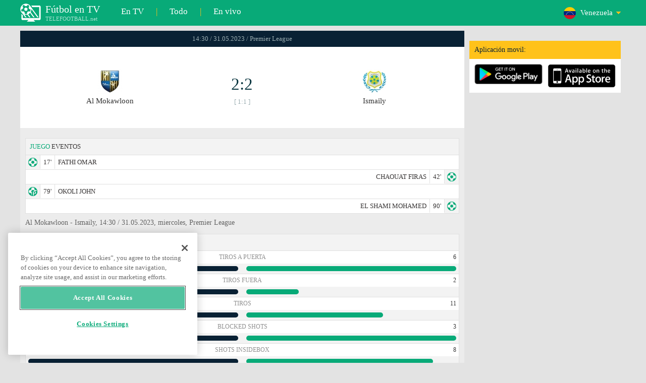

--- FILE ---
content_type: text/html; charset=windows-1251
request_url: https://www.telefootball.net/VE/Al-Mokawloon-Ismaily-2023-05-31-472287.html
body_size: 7250
content:
<!DOCTYPE html PUBLIC "-//W3C//DTD XHTML 1.0 Transitional//EN" "http://www.w3.org/TR/xhtml1/DTD/xhtml1-transitional.dtd"><html><head><!-- OneTrust Cookies Consent Notice start for www.telefootball.net --><script src="https://cdn.cookielaw.org/scripttemplates/otSDKStub.js" type="text/javascript" charset="UTF-8" data-domain-script="e5a8031b-b854-4b6f-a585-d703737edc27" ></script><script type="text/javascript">function OptanonWrapper() { }</script><!-- OneTrust Cookies Consent Notice end for www.telefootball.net --><!-- Global site tag (gtag.js) - Google Analytics --><script async src="https://www.googletagmanager.com/gtag/js?id=UA-133463219-1"></script><script> window.dataLayer = window.dataLayer || []; function gtag() {	dataLayer.push(arguments); } gtag('js', new Date()); gtag('config', 'UA-133463219-1');</script><script type="text/javascript" src="https://lib.wtg-ads.com/lib.min.js" async></script><script type="text/javascript" src="https://i.id24.bg/js/fcjstf.js"></script><script data-ad-client="ca-pub-4239632735841343" async src="https://pagead2.googlesyndication.com/pagead/js/adsbygoogle.js"></script><title>Al Mokawloon vs Ismaily, 2023-05-31 - Premier League | resultados, estad&#237;sticas, probabilidades | Telefootball.net</title><meta name="description" content="Partidos en directo en la televisi&#243;n, partidos de hoy, resultados de partidos en Europa y en el mundo, resultados en vivo, estad&#237;sticas, clasificaciones, pr&#243;ximos partidos de f&#250;tbol"/><meta name="viewport" content="width=device-width, initial-scale=1, maximum-scale=1, user-scalable=no"/><meta http-equiv="Content-type" content="text/html; charset=windows-1251" /> <meta name="facebook-domain-verification" content="ykdqhiaqalt5gw7p1txdy27rkyzhbe" /> <meta property="og:image" content="https://i.id24.bg/tpl/telefootball/img/fotvsitelogo2.png"/> <link rel="apple-touch-icon" sizes="57x57" href="//www.telefootball.net/tpl/telefootball/img/favicon/apple-icon-57x57.png"> <link rel="apple-touch-icon" sizes="60x60" href="//www.telefootball.net/tpl/telefootball/img/favicon/apple-icon-60x60.png"> <link rel="apple-touch-icon" sizes="72x72" href="//www.telefootball.net/tpl/telefootball/img/favicon/apple-icon-72x72.png"> <link rel="apple-touch-icon" sizes="76x76" href="//www.telefootball.net/tpl/telefootball/img/favicon/apple-icon-76x76.png"> <link rel="apple-touch-icon" sizes="114x114" href="//www.telefootball.net/tpl/telefootball/img/favicon/apple-icon-114x114.png"> <link rel="apple-touch-icon" sizes="120x120" href="//www.telefootball.net/tpl/telefootball/img/favicon/apple-icon-120x120.png"> <link rel="apple-touch-icon" sizes="144x144" href="//www.telefootball.net/tpl/telefootball/img/favicon/apple-icon-144x144.png"> <link rel="apple-touch-icon" sizes="152x152" href="//www.telefootball.net/tpl/telefootball/img/favicon/apple-icon-152x152.png"> <link rel="apple-touch-icon" sizes="180x180" href="//www.telefootball.net/tpl/telefootball/img/favicon/apple-icon-180x180.png"> <link rel="icon" type="image/png" sizes="192x192" href="//www.telefootball.net/tpl/telefootball/img/favicon/android-icon-192x192.png"> <link rel="icon" type="image/png" sizes="32x32" href="//www.telefootball.net/tpl/telefootball/img/favicon/favicon-32x32.png"> <link rel="icon" type="image/png" sizes="96x96" href="//www.telefootball.net/tpl/telefootball/img/favicon/favicon-96x96.png"> <link rel="icon" type="image/png" sizes="16x16" href="//www.telefootball.net/tpl/telefootball/img/favicon/favicon-16x16.png"> <link rel="manifest" href="//www.telefootball.net/tpl/telefootball/img/favicon/manifest.json"> <meta name="msapplication-TileColor" content="#ffffff"> <meta name="msapplication-TileImage" content="//www.telefootball.net/tpl/telefootball/img/favicon/ms-icon-144x144.png"> <meta name="theme-color" content="#ffffff"><script type="text/javascript"> var timeout = setTimeout("location.reload(true);",60000); function resetTimeout() { clearTimeout(timeout); timeout = setTimeout("location.reload(true);",60000); }</script><style>/* CSS Document */
body
{	margin:0px;	font-family: Verdana;	font-size: 12px;	background-color:#eeeeee;
}</style><link rel="alternate" hreflang="x-default" href="https://www.telefootball.net/US/Al-Mokawloon-Ismaily-2023-05-31-472287.html" /><link rel="alternate" hreflang="en-GB" href="https://www.telefootball.net/GB/Al-Mokawloon-Ismaily-2023-05-31-472287.html" /><link rel="alternate" hreflang="bg" href="https://www.telefootball.net/BG/Al-Mokawloon-Ismaily-2023-05-31-472287.html" /><link rel="alternate" hreflang="de" href="https://www.telefootball.net/DE/Al-Mokawloon-Ismaily-2023-05-31-472287.html" /><link rel="alternate" hreflang="ru-RU" href="https://www.telefootball.net/RU/Al-Mokawloon-Ismaily-2023-05-31-472287.html" /><link rel="alternate" hreflang="es-ES" href="https://www.telefootball.net/ES/Al-Mokawloon-Ismaily-2023-05-31-472287.html" /><link rel="alternate" hreflang="ru-BY" href="https://www.telefootball.net/BY/Al-Mokawloon-Ismaily-2023-05-31-472287.html" /><link rel="alternate" hreflang="ru-KZ" href="https://www.telefootball.net/KZ/Al-Mokawloon-Ismaily-2023-06-01-472287.html" /><link rel="alternate" hreflang="en-US" href="https://www.telefootball.net/US/Al-Mokawloon-Ismaily-2023-05-31-472287.html" /><link rel="alternate" hreflang="fr" href="https://www.telefootball.net/FR/Al-Mokawloon-Ismaily-2023-05-31-472287.html" /><link rel="alternate" hreflang="it" href="https://www.telefootball.net/IT/Al-Mokawloon-Ismaily-2023-05-31-472287.html" /><link rel="alternate" hreflang="tr" href="https://www.telefootball.net/TR/Al-Mokawloon-Ismaily-2023-05-31-472287.html" /><link rel="alternate" hreflang="id" href="https://www.telefootball.net/ID/Al-Mokawloon-Ismaily-2023-06-01-472287.html" /><link rel="alternate" hreflang="uk-UA" href="https://www.telefootball.net/UA/Al-Mokawloon-Ismaily-2023-05-31-472287.html" /><link rel="alternate" hreflang="es-AR" href="https://www.telefootball.net/AR/Al-Mokawloon-Ismaily-2023-05-31-472287.html" /><link rel="alternate" hreflang="es-MX" href="https://www.telefootball.net/MX/Al-Mokawloon-Ismaily-2023-05-31-472287.html" /><link rel="alternate" hreflang="es-CO" href="https://www.telefootball.net/CO/Al-Mokawloon-Ismaily-2023-05-31-472287.html" /><link rel="alternate" hreflang="es-PE" href="https://www.telefootball.net/PE/Al-Mokawloon-Ismaily-2023-05-31-472287.html" /><link rel="alternate" hreflang="es-VE" href="https://www.telefootball.net/VE/Al-Mokawloon-Ismaily-2023-05-31-472287.html" /><link rel="alternate" hreflang="en-IN" href="https://www.telefootball.net/IN/Al-Mokawloon-Ismaily-2023-06-01-472287.html" /><link rel="alternate" hreflang="es-CL" href="https://www.telefootball.net/CL/Al-Mokawloon-Ismaily-2023-05-31-472287.html" /><link rel="alternate" hreflang="ro-RO" href="https://www.telefootball.net/RO/Al-Mokawloon-Ismaily-2023-05-31-472287.html" /><link rel="alternate" hreflang="en-SG" href="https://www.telefootball.net/SG/Al-Mokawloon-Ismaily-2023-06-01-472287.html" /><link rel='stylesheet' href='https://www.telefootball.net/tpl/telefootball/pro55.css?rr0908321' async/><script src="https://i.id24.bg/js/behaviour.js?rr=180416" type="text/javascript"></script><script src="https://i.id24.bg/js/notlogged.js?rr=180416" type="text/javascript"></script><script src="https://i.id24.bg/js/overalljs.js?20150205-2rr=180416" type="text/javascript"></script><script src="https://i.id24.bg/js/cookiecontrols.js?rr=180416" type="text/javascript"></script><script src="//id24.bg/js/checkcookie.php?usersess=&sesstime=&ftdomain=www.telefootball.net&rand=6839" type="text/javascript"></script><script src="/js/jquery-3.2.0.min.js" type="text/javascript"></script><script src="https://i.id24.bg/js/futbg.js?rr=18042018" type="text/javascript"></script><script src="https://code.jquery.com/jquery-migrate-1.2.1.min.js" type="text/javascript" async defer></script><script>var loginshown;
loginshown=0;
var agt=navigator.userAgent.toLowerCase();
var is_ie = ((agt.indexOf("msie") != -1) && (agt.indexOf("opera") == -1));
var is_opera = ((agt.indexOf("opera") != -1) && (agt.indexOf("msie") == -1));
var passfocused=0;
var miniprofileopened=0;
var mapopened=0;
var menuopened=0;
var maindomain='telefootball.net';
var maprandcode='';
var votedcomments=new Array();
var googleanalyticsid='unknown'; $(document).ready(function() {	doblkboxes(''); });</script><!--[if lte IE 6]><script type="text/javascript" src="https://i.id24.bg/js/iepngfix_tilebg.js"></script><style>.dialog .body, .dialog .foot, .dialogbig .body, .futnh_logofut, .dialogbig .foot { behavior: url("/iepngfix.htc") }</style><![endif]--><!-- onsenscripts --> <script> window._onsNightlyBuild = false; window._onsAngular2LibVersion = ''; </script> <script> ons.platform.select('android'); </script> <script type="text/javascript"> window.fn = {};
window.fn.open = function() { var menu = document.getElementById('menu'); menu.open();
};
window.fn.load = function(page) { var content = document.getElementById('content'); var menu = document.getElementById('menu'); content.load(page) .then(menu.close.bind(menu));
}; </script> <link href='https://fonts.googleapis.com/css?family=Roboto:400,300italic,300,500,400italic,500italic,700,700italic' rel='stylesheet' type='text/css'><!-- onsenscripts --></head><body onLoad="changeinput1('blur');changeinput2('blur'); "><span id="ajaxmatchontv"><DIV id="maincontainerdiv"> <div class="mobbadv"><div class="mobbadv2"> </div></div> <script> $( document ).ready(function() { var infodiv3h=$('#infodiv3').height(); var divinfo=$("#divinfo"); var wrap=$("#wrap"); var cclass; cclass="infodiv1"; $(window).scroll(function(){ var scrollPosition; scrollPosition=$(window).scrollTop(); if(scrollPosition>infodiv3h){ if(cclass=="infodiv1"){ $("#divinfo").attr("style","position:fixed;top:56px;"); cclass="infodiv2"; } } else{ if(cclass=="infodiv2"){ $("#divinfo").attr("style","position:absolute;top:"+(infodiv3h+10)+"px;"); cclass="infodiv1"; } } }); }); </script> <center> <div class="v8scenter"> <div class="moblogo"> <center> <div class="moblogoc"> <a href="https://www.telefootball.net/VE/tvs"><div class="moblogo_1">F&#250;tbol en TV<div class="moblogo_12">TELEFOOTBALL.net</div></div></a> <a href="https://www.telefootball.net/VE/tvs"><div class="moblogo_2">En TV</div></a><div class="moblogo_4">|</div> <a href="https://www.telefootball.net/VE/all"><div class="moblogo_2">Todo</div><div class="moblogo_4"></a>|</div> <a href="https://www.telefootball.net/VE/liveonly"><div class="moblogo_2">En vivo</div></a> <div class="moblogo_5"> <div style="background-image:url('https://i.id24.bg/im/flg/21c.png');background-position: center left;background-repeat: no-repeat;" onclick="return showhideselcountrydiv();"> <div class="moblogo51">Venezuela</div> </div> <div class="moblogo52" id="selcountrydiv" style="visibility:hidden;"> <a href="//www.telefootball.net/AR/Al-Mokawloon-Ismaily-2023-05-31-472287.html"><div class="moblogo54"><div class="moblogo53" style="background-image:url('https://i.id24.bg/im/flg/17c.png');background-position: center left;background-repeat: no-repeat;">Argentina</div></div></a> <a href="//www.telefootball.net/BY/Al-Mokawloon-Ismaily-2023-05-31-472287.html"><div class="moblogo54"><div class="moblogo53" style="background-image:url('https://i.id24.bg/im/flg/6c.png');background-position: center left;background-repeat: no-repeat;">Беларусь</div></div></a> <a href="//www.telefootball.net/BG/Al-Mokawloon-Ismaily-2023-05-31-472287.html"><div class="moblogo54"><div class="moblogo53" style="background-image:url('https://i.id24.bg/im/flg/2c.png');background-position: center left;background-repeat: no-repeat;">България</div></div></a> <a href="//www.telefootball.net/CL/Al-Mokawloon-Ismaily-2023-05-31-472287.html"><div class="moblogo54"><div class="moblogo53" style="background-image:url('https://i.id24.bg/im/flg/24c.png');background-position: center left;background-repeat: no-repeat;">Chile</div></div></a> <a href="//www.telefootball.net/CO/Al-Mokawloon-Ismaily-2023-05-31-472287.html"><div class="moblogo54"><div class="moblogo53" style="background-image:url('https://i.id24.bg/im/flg/19c.png');background-position: center left;background-repeat: no-repeat;">Colombia</div></div></a> <a href="//www.telefootball.net/FR/Al-Mokawloon-Ismaily-2023-05-31-472287.html"><div class="moblogo54"><div class="moblogo53" style="background-image:url('https://i.id24.bg/im/flg/12c.png');background-position: center left;background-repeat: no-repeat;">France</div></div></a> <a href="//www.telefootball.net/DE/Al-Mokawloon-Ismaily-2023-05-31-472287.html"><div class="moblogo54"><div class="moblogo53" style="background-image:url('https://i.id24.bg/im/flg/3c.png');background-position: center left;background-repeat: no-repeat;">Deutschland</div></div></a> <a href="//www.telefootball.net/IN/Al-Mokawloon-Ismaily-2023-05-31-472287.html"><div class="moblogo54"><div class="moblogo53" style="background-image:url('https://i.id24.bg/im/flg/23c.png');background-position: center left;background-repeat: no-repeat;">India</div></div></a> <a href="//www.telefootball.net/ID/Al-Mokawloon-Ismaily-2023-05-31-472287.html"><div class="moblogo54"><div class="moblogo53" style="background-image:url('https://i.id24.bg/im/flg/15c.png');background-position: center left;background-repeat: no-repeat;">Indonesia</div></div></a> <a href="//www.telefootball.net/IT/Al-Mokawloon-Ismaily-2023-05-31-472287.html"><div class="moblogo54"><div class="moblogo53" style="background-image:url('https://i.id24.bg/im/flg/13c.png');background-position: center left;background-repeat: no-repeat;">Italy</div></div></a> <a href="//www.telefootball.net/KZ/Al-Mokawloon-Ismaily-2023-05-31-472287.html"><div class="moblogo54"><div class="moblogo53" style="background-image:url('https://i.id24.bg/im/flg/7c.png');background-position: center left;background-repeat: no-repeat;">&#1178;аза&#1179;стан</div></div></a> <a href="//www.telefootball.net/MX/Al-Mokawloon-Ismaily-2023-05-31-472287.html"><div class="moblogo54"><div class="moblogo53" style="background-image:url('https://i.id24.bg/im/flg/18c.png');background-position: center left;background-repeat: no-repeat;">M&#233;xico</div></div></a> <a href="//www.telefootball.net/PE/Al-Mokawloon-Ismaily-2023-05-31-472287.html"><div class="moblogo54"><div class="moblogo53" style="background-image:url('https://i.id24.bg/im/flg/20c.png');background-position: center left;background-repeat: no-repeat;">Per&#250;</div></div></a> <a href="//www.telefootball.net/RO/Al-Mokawloon-Ismaily-2023-05-31-472287.html"><div class="moblogo54"><div class="moblogo53" style="background-image:url('https://i.id24.bg/im/flg/25c.png');background-position: center left;background-repeat: no-repeat;">Rom&#226;nia</div></div></a> <a href="//www.telefootball.net/RU/Al-Mokawloon-Ismaily-2023-05-31-472287.html"><div class="moblogo54"><div class="moblogo53" style="background-image:url('https://i.id24.bg/im/flg/4c.png');background-position: center left;background-repeat: no-repeat;">Россия</div></div></a> <a href="//www.telefootball.net/SG/Al-Mokawloon-Ismaily-2023-05-31-472287.html"><div class="moblogo54"><div class="moblogo53" style="background-image:url('https://i.id24.bg/im/flg/26c.png');background-position: center left;background-repeat: no-repeat;">Singapore</div></div></a> <a href="//www.telefootball.net/ES/Al-Mokawloon-Ismaily-2023-05-31-472287.html"><div class="moblogo54"><div class="moblogo53" style="background-image:url('https://i.id24.bg/im/flg/5c.png');background-position: center left;background-repeat: no-repeat;">Espa&#241;a</div></div></a> <a href="//www.telefootball.net/TR/Al-Mokawloon-Ismaily-2023-05-31-472287.html"><div class="moblogo54"><div class="moblogo53" style="background-image:url('https://i.id24.bg/im/flg/14c.png');background-position: center left;background-repeat: no-repeat;">T&#252;rkiye</div></div></a> <a href="//www.telefootball.net/UA/Al-Mokawloon-Ismaily-2023-05-31-472287.html"><div class="moblogo54"><div class="moblogo53" style="background-image:url('https://i.id24.bg/im/flg/16c.png');background-position: center left;background-repeat: no-repeat;">Україна</div></div></a> <a href="//www.telefootball.net/GB/Al-Mokawloon-Ismaily-2023-05-31-472287.html"><div class="moblogo54"><div class="moblogo53" style="background-image:url('https://i.id24.bg/im/flg/1c.png');background-position: center left;background-repeat: no-repeat;">United Kingdom</div></div></a> <a href="//www.telefootball.net/US/Al-Mokawloon-Ismaily-2023-05-31-472287.html"><div class="moblogo54"><div class="moblogo53" style="background-image:url('https://i.id24.bg/im/flg/8c.png');background-position: center left;background-repeat: no-repeat;">United States</div></div></a> <a href="//www.telefootball.net/VE/Al-Mokawloon-Ismaily-2023-05-31-472287.html"><div class="moblogo54"><div class="moblogo53" style="background-image:url('https://i.id24.bg/im/flg/21c.png');background-position: center left;background-repeat: no-repeat;">Venezuela</div></div></a> </div> </div> <div style="clear: both;"></div> </div> </center> </div> <div class="v8adsd"> <div class="ne_div12"> <div class="ne_3002501" id="infodiv3"> <div id="top_desktop"></div> <div class="appadv1">Aplicaci&#243;n movil:</div> <div class="appadv1_1"> <div class="appadv1_2"><a href="https://play.google.com/store/apps/details?id=com.mfutbg.app" target="_blank"><img src="//www.telefootball.net/tpl/telefootball/img/gplay_en_badge_web.png" alt="download from googleplay" title="download from googleplay" width="135"></a></div> <div class="appadv1_3"><a href="https://itunes.apple.com/us/app/macovete-po-tv/id1083509234" target="_blank"><img src="//www.telefootball.net/tpl/telefootball/img/ios_en_badge_web.png" alt="download from appstore" title="download from appstore" width="135"></a></div> <div style="clear: both;"></div> </div> </div> <div id="second_desktop"></div> <!-- temporaryremoved1 --> </div> </div> <div class="v8center"> <!-- END indexpage --> <div class="fut_rezulnov0">14:30 / 31.05.2023 / Premier League</div> <div class="fut_rezulnov"> <div class="fut_rezulnov1"></div> <div class="fut_rezulnov2"><div align="center"><center><div class="fut_rezulnov21"><img src="/im/tmlg/2645b.jpeg?20160715" alt="Al Mokawloon" title="Al Mokawloon" height="100%" border="0"></div></center></div>Al Mokawloon</div> <div class="fut_rezulnov4"> <div class="fut_rezulnov41">2:2</div> <div class="fut_rezulnov42">[ 1:1 ]</div> </div> <div class="fut_rezulnov5"><div align="center"><center><div class="fut_rezulnov21"><img src="/im/tmlg/2646b.jpeg?20160715" alt="Ismaily" title="Ismaily" height="100%" border="0"></div></center></div>Ismaily</div> <div class="fut_rezulnov1"></div> <div style="clear: both;"></div> </div> <div style="clear: both;"></div> <div style="clear: both;"></div> <div class="v9gamemoreinfos"> <div class="v9gamemoreinf3s1"><span class="v9gamemoreinf32">JUEGO</span> EVENTOS</div> <div class="v9gamemoreinf41"</div><div style="margin-left:5px;background-image:url('//www.telefootball.net/tpl/telefootball/img/sbgm_1.png');background-position:center left;background-repeat: no-repeat;"> <div class="v9gamemoreinf42"> <span class="v9gamemoreinf422">17'</span><span class="v9gamemoreinf422">FATHI OMAR</span> </div> </div></div> <div class="v9gamemoreinf41"</div><div style="margin-right:5px;background-image:url('//www.telefootball.net/tpl/telefootball/img/sbgm_1.png');background-position:center right;background-repeat: no-repeat;"> <div class="v9gamemoreinf43"> <span class="v9gamemoreinf432">CHAOUAT FIRAS</span><span class="v9gamemoreinf432">42'</span> </div> </div></div> <div class="v9gamemoreinf41"</div><div style="margin-left:5px;background-image:url('//www.telefootball.net/tpl/telefootball/img/sbgm_3.png');background-position:center left;background-repeat: no-repeat;"> <div class="v9gamemoreinf42"> <span class="v9gamemoreinf422">79'</span><span class="v9gamemoreinf422">OKOLI JOHN</span> </div> </div></div> <div class="v9gamemoreinf41"</div><div style="margin-right:5px;background-image:url('//www.telefootball.net/tpl/telefootball/img/sbgm_1.png');background-position:center right;background-repeat: no-repeat;"> <div class="v9gamemoreinf43"> <span class="v9gamemoreinf432">EL SHAMI MOHAMED</span><span class="v9gamemoreinf432">90'</span> </div> </div></div> <div align="left"><h1 class="apph11">Al Mokawloon - Ismaily, 14:30 / 31.05.2023, miercoles, Premier League </h1></div> <div class="appt3not1s2"> <div id="banner_desktop"></div> </div> <div class="statistics-wrapper v9gamemoreinf41"> <div class="statistics-title v9gamemoreinf32 v9gamemoreinf3s2">ESTAD&#205;STICAS</div> <div class="statistics-row"> <div class="indicator-section"> <div class="percent-host">6</div> <div class="indicator-title">Tiros a puerta</div> <div class="percent-guest">6</div> </div> <div class="bar-section"> <div class="bar bar-host"><div class="bar-fill" style="width: 100%;"></div></div> <div class="bar bar-guest"><div class="bar-fill" style="width: 100%;"></div></div> </div> </div> <div class="statistics-row"> <div class="indicator-section"> <div class="percent-host">8</div> <div class="indicator-title">Tiros fuera</div> <div class="percent-guest">2</div> </div> <div class="bar-section"> <div class="bar bar-host"><div class="bar-fill" style="width: 100%;"></div></div> <div class="bar bar-guest"><div class="bar-fill" style="width: 25%;"></div></div> </div> </div> <div class="statistics-row"> <div class="indicator-section"> <div class="percent-host">17</div> <div class="indicator-title">Tiros</div> <div class="percent-guest">11</div> </div> <div class="bar-section"> <div class="bar bar-host"><div class="bar-fill" style="width: 100%;"></div></div> <div class="bar bar-guest"><div class="bar-fill" style="width: 65%;"></div></div> </div> </div> <div class="statistics-row"> <div class="indicator-section"> <div class="percent-host">3</div> <div class="indicator-title">Blocked shots</div> <div class="percent-guest">3</div> </div> <div class="bar-section"> <div class="bar bar-host"><div class="bar-fill" style="width: 100%;"></div></div> <div class="bar bar-guest"><div class="bar-fill" style="width: 100%;"></div></div> </div> </div> <div class="statistics-row"> <div class="indicator-section"> <div class="percent-host">9</div> <div class="indicator-title">Shots insidebox</div> <div class="percent-guest">8</div> </div> <div class="bar-section"> <div class="bar bar-host"><div class="bar-fill" style="width: 100%;"></div></div> <div class="bar bar-guest"><div class="bar-fill" style="width: 89%;"></div></div> </div> </div> <div class="statistics-row"> <div class="indicator-section"> <div class="percent-host">8</div> <div class="indicator-title">Shots outsidebox</div> <div class="percent-guest">3</div> </div> <div class="bar-section"> <div class="bar bar-host"><div class="bar-fill" style="width: 100%;"></div></div> <div class="bar bar-guest"><div class="bar-fill" style="width: 38%;"></div></div> </div> </div> <div class="statistics-row"> <div class="indicator-section"> <div class="percent-host">22</div> <div class="indicator-title">Faltas</div> <div class="percent-guest">16</div> </div> <div class="bar-section"> <div class="bar bar-host"><div class="bar-fill" style="width: 100%;"></div></div> <div class="bar bar-guest"><div class="bar-fill" style="width: 73%;"></div></div> </div> </div> <div class="statistics-row"> <div class="indicator-section"> <div class="percent-host">6</div> <div class="indicator-title">C&#243;rners</div> <div class="percent-guest">8</div> </div> <div class="bar-section"> <div class="bar bar-host"><div class="bar-fill" style="width: 75%;"></div></div> <div class="bar bar-guest"><div class="bar-fill" style="width: 100%;"></div></div> </div> </div> <div class="statistics-row"> <div class="indicator-section"> <div class="percent-host">1</div> <div class="indicator-title">Offsides</div> <div class="percent-guest">0</div> </div> <div class="bar-section"> <div class="bar bar-host"><div class="bar-fill" style="width: 100%;"></div></div> <div class="bar bar-guest"><div class="bar-fill" style="width: 1%;"></div></div> </div> </div> <div class="statistics-row"> <div class="indicator-section"> <div class="percent-host">41%</div> <div class="indicator-title">Posesi&#243;n</div> <div class="percent-guest">59%</div> </div> <div class="bar-section"> <div class="bar bar-host"><div class="bar-fill" style="width: 69%;"></div></div> <div class="bar bar-guest"><div class="bar-fill" style="width: 100%;"></div></div> </div> </div> <div class="statistics-row"> <div class="indicator-section"> <div class="percent-host">4</div> <div class="indicator-title">Goalkeeper saves</div> <div class="percent-guest">4</div> </div> <div class="bar-section"> <div class="bar bar-host"><div class="bar-fill" style="width: 100%;"></div></div> <div class="bar bar-guest"><div class="bar-fill" style="width: 100%;"></div></div> </div> </div> <div class="statistics-row"> <div class="indicator-section"> <div class="percent-host">285</div> <div class="indicator-title">Total pase</div> <div class="percent-guest">409</div> </div> <div class="bar-section"> <div class="bar bar-host"><div class="bar-fill" style="width: 70%;"></div></div> <div class="bar bar-guest"><div class="bar-fill" style="width: 100%;"></div></div> </div> </div> <div class="statistics-row"> <div class="indicator-section"> <div class="percent-host">189</div> <div class="indicator-title">Passes accurate</div> <div class="percent-guest">311</div> </div> <div class="bar-section"> <div class="bar bar-host"><div class="bar-fill" style="width: 61%;"></div></div> <div class="bar bar-guest"><div class="bar-fill" style="width: 100%;"></div></div> </div> </div> <div class="statistics-row"> <div class="indicator-section"> <div class="percent-host">66%</div> <div class="indicator-title">Porcentaje acierto pase</div> <div class="percent-guest">76%</div> </div> <div class="bar-section"> <div class="bar bar-host"><div class="bar-fill" style="width: 87%;"></div></div> <div class="bar bar-guest"><div class="bar-fill" style="width: 100%;"></div></div> </div> </div> </div> <div class="v9gamemoreinf3s2"><span class="v9gamemoreinf32">CLASIFICACIONES</span></div> <div class="v9gamemoreinfkl1"> <div class="v9gamemoreinfkl1k1"><span style="color:#909090;">Pos.</span></div> <div class="v9gamemoreinfkl1k2"><span style="color:#909090;">Equipo</span></div> <div class="v9gamemoreinfkl1k4"><span style="color:#909090;">Pt.</span></div> <div class="v9gamemoreinfkl1k3"><span style="color:#909090;">DG</span></div> <div class="v9gamemoreinfkl1k5"><span style="color:#909090;">PJ</span></div> <div style="clear: both;"></div> </div> <div class="v9gamemoreinfkl1"> <div class="v9gamemoreinfkl1k1" style="color:#277747;"><b>1.</b></div> <div class="v9gamemoreinfkl1k2">Al Ahly</div> <div class="v9gamemoreinfkl1k4">83</div> <div class="v9gamemoreinfkl1k3">63-13</div> <div class="v9gamemoreinfkl1k5">34</div> <div style="clear: both;"></div> </div> <div class="v9gamemoreinfkl1"> <div class="v9gamemoreinfkl1k1" style="color:#277747;"><b>2.</b></div> <div class="v9gamemoreinfkl1k2">Pyramids FC </div> <div class="v9gamemoreinfkl1k4">73</div> <div class="v9gamemoreinfkl1k3">58-24</div> <div class="v9gamemoreinfkl1k5">34</div> <div style="clear: both;"></div> </div> <div class="v9gamemoreinfkl1"> <div class="v9gamemoreinfkl1k1" style="color:#E3DC00;"><b>3.</b></div> <div class="v9gamemoreinfkl1k2">Zamalek</div> <div class="v9gamemoreinfkl1k4">60</div> <div class="v9gamemoreinfkl1k3">52-36</div> <div class="v9gamemoreinfkl1k5">34</div> <div style="clear: both;"></div> </div> <div class="v9gamemoreinfkl1"> <div class="v9gamemoreinfkl1k1" style="color:;"><b>4.</b></div> <div class="v9gamemoreinfkl1k2">Future FC</div> <div class="v9gamemoreinfkl1k4">58</div> <div class="v9gamemoreinfkl1k3">34-23</div> <div class="v9gamemoreinfkl1k5">34</div> <div style="clear: both;"></div> </div> <div class="v9gamemoreinfkl1"> <div class="v9gamemoreinfkl1k1" style="color:;"><b>5.</b></div> <div class="v9gamemoreinfkl1k2">Al Masry</div> <div class="v9gamemoreinfkl1k4">48</div> <div class="v9gamemoreinfkl1k3">34-33</div> <div class="v9gamemoreinfkl1k5">34</div> <div style="clear: both;"></div> </div> <div class="v9gamemoreinfkl1"> <div class="v9gamemoreinfkl1k1" style="color:;"><b>6.</b></div> <div class="v9gamemoreinfkl1k2">ENPPI</div> <div class="v9gamemoreinfkl1k4">45</div> <div class="v9gamemoreinfkl1k3">34-40</div> <div class="v9gamemoreinfkl1k5">34</div> <div style="clear: both;"></div> </div> <div class="v9gamemoreinfkl1s"> <div class="v9gamemoreinfkl1k1" style="color:;"><b>7.</b></div> <div class="v9gamemoreinfkl1k2">Al Mokawloon</div> <div class="v9gamemoreinfkl1k4">44</div> <div class="v9gamemoreinfkl1k3">35-33</div> <div class="v9gamemoreinfkl1k5">34</div> <div style="clear: both;"></div> </div> <div class="v9gamemoreinfkl1"> <div class="v9gamemoreinfkl1k1" style="color:;"><b>8.</b></div> <div class="v9gamemoreinfkl1k2">Al Ittihad Alexandria</div> <div class="v9gamemoreinfkl1k4">43</div> <div class="v9gamemoreinfkl1k3">36-43</div> <div class="v9gamemoreinfkl1k5">34</div> <div style="clear: both;"></div> </div> <div class="v9gamemoreinfkl1"> <div class="v9gamemoreinfkl1k1" style="color:;"><b>9.</b></div> <div class="v9gamemoreinfkl1k2">Pharco</div> <div class="v9gamemoreinfkl1k4">42</div> <div class="v9gamemoreinfkl1k3">31-34</div> <div class="v9gamemoreinfkl1k5">34</div> <div style="clear: both;"></div> </div> <div class="v9gamemoreinfkl1"> <div class="v9gamemoreinfkl1k1" style="color:;"><b>10.</b></div> <div class="v9gamemoreinfkl1k2">Smouha</div> <div class="v9gamemoreinfkl1k4">42</div> <div class="v9gamemoreinfkl1k3">36-43</div> <div class="v9gamemoreinfkl1k5">34</div> <div style="clear: both;"></div> </div> <div class="v9gamemoreinfkl1s"> <div class="v9gamemoreinfkl1k1" style="color:;"><b>11.</b></div> <div class="v9gamemoreinfkl1k2">Ismaily</div> <div class="v9gamemoreinfkl1k4">40</div> <div class="v9gamemoreinfkl1k3">35-38</div> <div class="v9gamemoreinfkl1k5">34</div> <div style="clear: both;"></div> </div> <div class="v9gamemoreinfkl1"> <div class="v9gamemoreinfkl1k1" style="color:;"><b>12.</b></div> <div class="v9gamemoreinfkl1k2">National Bank of Egypt</div> <div class="v9gamemoreinfkl1k4">39</div> <div class="v9gamemoreinfkl1k3">35-40</div> <div class="v9gamemoreinfkl1k5">34</div> <div style="clear: both;"></div> </div> <div class="v9gamemoreinfkl1"> <div class="v9gamemoreinfkl1k1" style="color:;"><b>13.</b></div> <div class="v9gamemoreinfkl1k2">Ceramica Cleopatra</div> <div class="v9gamemoreinfkl1k4">37</div> <div class="v9gamemoreinfkl1k3">31-32</div> <div class="v9gamemoreinfkl1k5">34</div> <div style="clear: both;"></div> </div> <div class="v9gamemoreinfkl1"> <div class="v9gamemoreinfkl1k1" style="color:;"><b>14.</b></div> <div class="v9gamemoreinfkl1k2">El Geish</div> <div class="v9gamemoreinfkl1k4">36</div> <div class="v9gamemoreinfkl1k3">33-45</div> <div class="v9gamemoreinfkl1k5">34</div> <div style="clear: both;"></div> </div> <div class="v9gamemoreinfkl1"> <div class="v9gamemoreinfkl1k1" style="color:;"><b>15.</b></div> <div class="v9gamemoreinfkl1k2">El Daklyeh</div> <div class="v9gamemoreinfkl1k4">35</div> <div class="v9gamemoreinfkl1k3">32-43</div> <div class="v9gamemoreinfkl1k5">34</div> <div style="clear: both;"></div> </div> <div class="v9gamemoreinfkl1"> <div class="v9gamemoreinfkl1k1" style="color:#EBAF3E;"><b>16.</b></div> <div class="v9gamemoreinfkl1k2">Aswan</div> <div class="v9gamemoreinfkl1k4">33</div> <div class="v9gamemoreinfkl1k3">31-45</div> <div class="v9gamemoreinfkl1k5">34</div> <div style="clear: both;"></div> </div> <div class="v9gamemoreinfkl1"> <div class="v9gamemoreinfkl1k1" style="color:#EBAF3E;"><b>17.</b></div> <div class="v9gamemoreinfkl1k2">Ghazl El Mahalla</div> <div class="v9gamemoreinfkl1k4">33</div> <div class="v9gamemoreinfkl1k3">26-47</div> <div class="v9gamemoreinfkl1k5">34</div> <div style="clear: both;"></div> </div> <div class="v9gamemoreinfkl1"> <div class="v9gamemoreinfkl1k1" style="color:#EBAF3E;"><b>18.</b></div> <div class="v9gamemoreinfkl1k2">Haras El Hodoud</div> <div class="v9gamemoreinfkl1k4">25</div> <div class="v9gamemoreinfkl1k3">21-45</div> <div class="v9gamemoreinfkl1k5">34</div> <div style="clear: both;"></div> </div> <div style="clear: both;"></div> <div class="v9gamemoreinf3s2">&#218;LTIMOS RESULTADOS <span class="v9gamemoreinf32">COMPARATIVOS</span></div> <a href="https://www.telefootball.net/VE/Ismaily-Al-Mokawloon-2024-08-13-544254.html"> <div class="lqvonews12instats"> <div style="background-color:#eeeeee;background-image:url('/im/grlg/130n.gif');background-position: center left;background-repeat: no-repeat;padding-left:32px;"> <div class="appt1tv"> <div class="appt2tv"> <div class="appt32tv1"><div class="appt32ins"><div align="right">Ismaily</div></div></div> <div class="appt32site">1:1<div class="appt32site2">13.08.24</div></div> <div class="appt32tv"><div class="appt32ins">Al Mokawloon</div></div> </div> </div> </div> </div> <a href="https://www.telefootball.net/VE/Al-Mokawloon-Ismaily-2024-03-09-508716.html"> <div class="lqvonews12instats"> <div style="background-color:#eeeeee;background-image:url('/im/grlg/130n.gif');background-position: center left;background-repeat: no-repeat;padding-left:32px;"> <div class="appt1tv"> <div class="appt2tv"> <div class="appt32tv1"><div class="appt32ins"><div align="right">Al Mokawloon</div></div></div> <div class="appt32site">1:1<div class="appt32site2">09.03.24</div></div> <div class="appt32tv"><div class="appt32ins">Ismaily</div></div> </div> </div> </div> </div> <a href="https://www.telefootball.net/VE/Ismaily-Al-Mokawloon-2023-01-13-445123.html"> <div class="lqvonews12instats"> <div style="background-color:#eeeeee;background-image:url('/im/grlg/130n.gif');background-position: center left;background-repeat: no-repeat;padding-left:32px;"> <div class="appt1tv"> <div class="appt2tv"> <div class="appt32tv1"><div class="appt32ins"><div align="right">Ismaily</div></div></div> <div class="appt32site">1:3<div class="appt32site2">13.01.23</div></div> <div class="appt32tv"><div class="appt32ins">Al Mokawloon</div></div> </div> </div> </div> </div> <a href="https://www.telefootball.net/VE/Ismaily-Al-Mokawloon-2022-06-17-405757.html"> <div class="lqvonews12instats"> <div style="background-color:#eeeeee;background-image:url('/im/grlg/130n.gif');background-position: center left;background-repeat: no-repeat;padding-left:32px;"> <div class="appt1tv"> <div class="appt2tv"> <div class="appt32tv1"><div class="appt32ins"><div align="right">Ismaily</div></div></div> <div class="appt32site">0:0<div class="appt32site2">17.06.22</div></div> <div class="appt32tv"><div class="appt32ins">Al Mokawloon</div></div> </div> </div> </div> </div> <a href="https://www.telefootball.net/VE/Al-Mokawloon-Ismaily-2022-01-27-389015.html"> <div class="lqvonews12instats"> <div style="background-color:#eeeeee;background-image:url('/im/grlg/654n.gif');background-position: center left;background-repeat: no-repeat;padding-left:32px;"> <div class="appt1tv"> <div class="appt2tv"> <div class="appt32tv1"><div class="appt32ins"><div align="right">Al Mokawloon</div></div></div> <div class="appt32site">0:0<div class="appt32site2">27.01.22</div></div> <div class="appt32tv"><div class="appt32ins">Ismaily</div></div> </div> </div> </div> </div> <a href="https://www.telefootball.net/VE/Al-Mokawloon-Ismaily-2021-11-23-373310.html"> <div class="lqvonews12instats"> <div style="background-color:#eeeeee;background-image:url('/im/grlg/130n.gif');background-position: center left;background-repeat: no-repeat;padding-left:32px;"> <div class="appt1tv"> <div class="appt2tv"> <div class="appt32tv1"><div class="appt32ins"><div align="right">Al Mokawloon</div></div></div> <div class="appt32site">1:1<div class="appt32site2">23.11.21</div></div> <div class="appt32tv"><div class="appt32ins">Ismaily</div></div> </div> </div> </div> </div> <div class="v9gamemoreinf3s2">&#218;LTIMOS RESULTADOS <span class="v9gamemoreinf32">Al Mokawloon</span></div> <a href="https://www.telefootball.net/VE/Pyramids-FC--Al-Mokawloon-2025-11-25-616128.html"> <div class="lqvonews12instats"> <div style="background-color:#eeeeee;background-image:url('/im/grlg/130n.gif');background-position: center left;background-repeat: no-repeat;padding-left:32px;"> <div class="appt1tv"> <div class="appt2tv"> <div class="appt32tv1"><div class="appt32ins"><div align="right">Pyramids FC </div></div></div> <div class="appt32site">2:0<div class="appt32site2">25.11.25</div></div> <div class="appt32tv"><div class="appt32ins">Al Mokawloon</div></div> </div> </div> </div> </div> <a href="https://www.telefootball.net/VE/Al-Mokawloon-Smouha-2025-11-04-616091.html"> <div class="lqvonews12instats"> <div style="background-color:#eeeeee;background-image:url('/im/grlg/130n.gif');background-position: center left;background-repeat: no-repeat;padding-left:32px;"> <div class="appt1tv"> <div class="appt2tv"> <div class="appt32tv1"><div class="appt32ins"><div align="right">Al Mokawloon</div></div></div> <div class="appt32site">1:1<div class="appt32site2">04.11.25</div></div> <div class="appt32tv"><div class="appt32ins">Smouha</div></div> </div> </div> </div> </div> <a href="https://www.telefootball.net/VE/Future-FC-Al-Mokawloon-2025-10-25-616057.html"> <div class="lqvonews12instats"> <div style="background-color:#eeeeee;background-image:url('/im/grlg/130n.gif');background-position: center left;background-repeat: no-repeat;padding-left:32px;"> <div class="appt1tv"> <div class="appt2tv"> <div class="appt32tv1"><div class="appt32ins"><div align="right">Future FC</div></div></div> <div class="appt32site">1:2<div class="appt32site2">25.10.25</div></div> <div class="appt32tv"><div class="appt32ins">Al Mokawloon</div></div> </div> </div> </div> </div> <a href="https://www.telefootball.net/VE/Al-Mokawloon-ENPPI-2025-10-17-616039.html"> <div class="lqvonews12instats"> <div style="background-color:#eeeeee;background-image:url('/im/grlg/130n.gif');background-position: center left;background-repeat: no-repeat;padding-left:32px;"> <div class="appt1tv"> <div class="appt2tv"> <div class="appt32tv1"><div class="appt32ins"><div align="right">Al Mokawloon</div></div></div> <div class="appt32site">1:1<div class="appt32site2">17.10.25</div></div> <div class="appt32tv"><div class="appt32ins">ENPPI</div></div> </div> </div> </div> </div> <a href="https://www.telefootball.net/VE/Al-Ittihad-Alexandria-Al-Mokawloon-2025-10-03-616010.html"> <div class="lqvonews12instats"> <div style="background-color:#eeeeee;background-image:url('/im/grlg/130n.gif');background-position: center left;background-repeat: no-repeat;padding-left:32px;"> <div class="appt1tv"> <div class="appt2tv"> <div class="appt32tv1"><div class="appt32ins"><div align="right">Al Ittihad Alexandria</div></div></div> <div class="appt32site">2:1<div class="appt32site2">03.10.25</div></div> <div class="appt32tv"><div class="appt32ins">Al Mokawloon</div></div> </div> </div> </div> </div> <a href="https://www.telefootball.net/VE/El-Geish-Al-Mokawloon-2025-09-23-615973.html"> <div class="lqvonews12instats"> <div style="background-color:#eeeeee;background-image:url('/im/grlg/130n.gif');background-position: center left;background-repeat: no-repeat;padding-left:32px;"> <div class="appt1tv"> <div class="appt2tv"> <div class="appt32tv1"><div class="appt32ins"><div align="right">El Geish</div></div></div> <div class="appt32site">0:0<div class="appt32site2">23.09.25</div></div> <div class="appt32tv"><div class="appt32ins">Al Mokawloon</div></div> </div> </div> </div> </div> <div class="v9gamemoreinf3s2">&#218;LTIMOS RESULTADOS <span class="v9gamemoreinf32">Ismaily</span></div> <a href="https://www.telefootball.net/VE/Ismaily-Al-Ittihad-Alexandria-2025-04-16-578332.html"> <div class="lqvonews12instats"> <div style="background-color:#eeeeee;background-image:url('/im/grlg/654n.gif');background-position: center left;background-repeat: no-repeat;padding-left:32px;"> <div class="appt1tv"> <div class="appt2tv"> <div class="appt32tv1"><div class="appt32ins"><div align="right">Ismaily</div></div></div> <div class="appt32site">2:0<div class="appt32site2">16.04.25</div></div> <div class="appt32tv"><div class="appt32ins">Al Ittihad Alexandria</div></div> </div> </div> </div> </div> <a href="https://www.telefootball.net/VE/Ismaily-Pyramids-FC--2025-03-23-578322.html"> <div class="lqvonews12instats"> <div style="background-color:#eeeeee;background-image:url('/im/grlg/654n.gif');background-position: center left;background-repeat: no-repeat;padding-left:32px;"> <div class="appt1tv"> <div class="appt2tv"> <div class="appt32tv1"><div class="appt32ins"><div align="right">Ismaily</div></div></div> <div class="appt32site">2:2<div class="appt32site2">23.03.25</div></div> <div class="appt32tv"><div class="appt32ins">Pyramids FC </div></div> </div> </div> </div> </div> <a href="https://www.telefootball.net/VE/FC-Masr-Ismaily-2025-03-04-572788.html"> <div class="lqvonews12instats"> <div style="background-color:#eeeeee;background-image:url('/im/grlg/130n.gif');background-position: center left;background-repeat: no-repeat;padding-left:32px;"> <div class="appt1tv"> <div class="appt2tv"> <div class="appt32tv1"><div class="appt32ins"><div align="right">FC Masr</div></div></div> <div class="appt32site">2:2<div class="appt32site2">04.03.25</div></div> <div class="appt32tv"><div class="appt32ins">Ismaily</div></div> </div> </div> </div> </div> <a href="https://www.telefootball.net/VE/Ismaily-Pharco-2025-02-26-572781.html"> <div class="lqvonews12instats"> <div style="background-color:#eeeeee;background-image:url('/im/grlg/130n.gif');background-position: center left;background-repeat: no-repeat;padding-left:32px;"> <div class="appt1tv"> <div class="appt2tv"> <div class="appt32tv1"><div class="appt32ins"><div align="right">Ismaily</div></div></div> <div class="appt32site">0:2<div class="appt32site2">26.02.25</div></div> <div class="appt32tv"><div class="appt32ins">Pharco</div></div> </div> </div> </div> </div> <a href="https://www.telefootball.net/VE/Al-Masry-Ismaily-2025-02-22-572774.html"> <div class="lqvonews12instats"> <div style="background-color:#eeeeee;background-image:url('/im/grlg/130n.gif');background-position: center left;background-repeat: no-repeat;padding-left:32px;"> <div class="appt1tv"> <div class="appt2tv"> <div class="appt32tv1"><div class="appt32ins"><div align="right">Al Masry</div></div></div> <div class="appt32site">0:0<div class="appt32site2">22.02.25</div></div> <div class="appt32tv"><div class="appt32ins">Ismaily</div></div> </div> </div> </div> </div> <a href="https://www.telefootball.net/VE/Ismaily-Al-Ahly-2025-02-16-572764.html"> <div class="lqvonews12instats"> <div style="background-color:#eeeeee;background-image:url('/im/grlg/130n.gif');background-position: center left;background-repeat: no-repeat;padding-left:32px;"> <div class="appt1tv"> <div class="appt2tv"> <div class="appt32tv1"><div class="appt32ins"><div align="right">Ismaily</div></div></div> <div class="appt32site">0:4<div class="appt32site2">16.02.25</div></div> <div class="appt32tv"><div class="appt32ins">Al Ahly</div></div> </div> </div> </div> </div> <div class="v9gamemoreinf3s2">SIGUIENTES JUEGOS <span class="v9gamemoreinf32">Al Mokawloon</span></div> <a href="https://www.telefootball.net/VE/Al-Masry-Al-Mokawloon-2024-01-09-522182.html"> <div class="lqvonews12instats"> <div style="background-color:#eeeeee;background-image:url('/im/grlg/654n.gif');background-position: center left;background-repeat: no-repeat;padding-left:32px;"> <div class="appt1tv"> <div class="appt2tv"> <div class="appt32tv1"><div class="appt32ins"><div align="right">Al Masry</div></div></div> <div class="appt32site">09.01.24<div class="appt32site2">11:00</div></div> <div class="appt32tv"><div class="appt32ins">Al Mokawloon</div></div> </div> </div> </div> </div> <a href="https://www.telefootball.net/VE/Al-Mokawloon-National-Bank-of-Egypt-2026-01-30-622203.html"> <div class="lqvonews12instats"> <div style="background-color:#eeeeee;background-image:url('/im/grlg/130n.gif');background-position: center left;background-repeat: no-repeat;padding-left:32px;"> <div class="appt1tv"> <div class="appt2tv"> <div class="appt32tv1"><div class="appt32ins"><div align="right">Al Mokawloon</div></div></div> <div class="appt32site">30.01.26<div class="appt32site2">14:00</div></div> <div class="appt32tv"><div class="appt32ins">National Bank of Egypt</div></div> </div> </div> </div> </div> <a href="https://www.telefootball.net/VE/Wadi-Degla-Al-Mokawloon-2026-02-05-623770.html"> <div class="lqvonews12instats"> <div style="background-color:#eeeeee;background-image:url('/im/grlg/130n.gif');background-position: center left;background-repeat: no-repeat;padding-left:32px;"> <div class="appt1tv"> <div class="appt2tv"> <div class="appt32tv1"><div class="appt32ins"><div align="right">Wadi Degla</div></div></div> <div class="appt32site">05.02.26<div class="appt32site2">14:00</div></div> <div class="appt32tv"><div class="appt32ins">Al Mokawloon</div></div> </div> </div> </div> </div> <a href="https://www.telefootball.net/VE/Al-Mokawloon-Al-Masry-2026-02-19-625699.html"> <div class="lqvonews12instats"> <div style="background-color:#eeeeee;background-image:url('/im/grlg/130n.gif');background-position: center left;background-repeat: no-repeat;padding-left:32px;"> <div class="appt1tv"> <div class="appt2tv"> <div class="appt32tv1"><div class="appt32ins"><div align="right">Al Mokawloon</div></div></div> <div class="appt32site">19.02.26<div class="appt32site2">15:30</div></div> <div class="appt32tv"><div class="appt32ins">Al Masry</div></div> </div> </div> </div> </div> <a href="https://www.telefootball.net/VE/El-Gouna-FC-Al-Mokawloon-2026-02-23-626477.html"> <div class="lqvonews12instats"> <div style="background-color:#eeeeee;background-image:url('/im/grlg/130n.gif');background-position: center left;background-repeat: no-repeat;padding-left:32px;"> <div class="appt1tv"> <div class="appt2tv"> <div class="appt32tv1"><div class="appt32ins"><div align="right">El Gouna FC</div></div></div> <div class="appt32site">23.02.26<div class="appt32site2">15:30</div></div> <div class="appt32tv"><div class="appt32ins">Al Mokawloon</div></div> </div> </div> </div> </div> <a href="https://www.telefootball.net/VE/Al-Mokawloon-Al-Ahly-2026-03-05-627700.html"> <div class="lqvonews12instats"> <div style="background-color:#eeeeee;background-image:url('/im/grlg/130n.gif');background-position: center left;background-repeat: no-repeat;padding-left:32px;"> <div class="appt1tv"> <div class="appt2tv"> <div class="appt32tv1"><div class="appt32ins"><div align="right">Al Mokawloon</div></div></div> <div class="appt32site">05.03.26<div class="appt32site2">15:30</div></div> <div class="appt32tv"><div class="appt32ins">Al Ahly</div></div> </div> </div> </div> </div> <div class="v9gamemoreinf3s2">SIGUIENTES JUEGOS <span class="v9gamemoreinf32">Ismaily</span></div> <a href="https://www.telefootball.net/VE/El-Dakhleya-Ismaily-2024-01-08-522180.html"> <div class="lqvonews12instats"> <div style="background-color:#eeeeee;background-image:url('/im/grlg/654n.gif');background-position: center left;background-repeat: no-repeat;padding-left:32px;"> <div class="appt1tv"> <div class="appt2tv"> <div class="appt32tv1"><div class="appt32ins"><div align="right">El Daklyeh</div></div></div> <div class="appt32site">08.01.24<div class="appt32site2">09:00</div></div> <div class="appt32tv"><div class="appt32ins">Ismaily</div></div> </div> </div> </div> </div> </div> <script> lastrefreshtime = (new Date).getTime(); autorefreshstarted=0; var setintervalvar = setInterval(function(){ var unixtimenow = (new Date).getTime(); if (unixtimenow-lastrefreshtime>=60000 && autorefreshstarted==0) { autorefreshstarted=1; clearInterval(setintervalvar); autorefresh=1; refreshfnc(window.currenturl); } },60000); </script> <!-- krai lqvo --> <div align="left"> <div class="fut5_otg1b"><a href="https://www.telefootball.net/VE/gdpr">F&#250;tbol en TV - Todos los derechos reservados. Con el sitio que est&#225; visitando, &#161;autom&#225;ticamente acepta la Pol&#237;tica de privacidad y la Pol&#237;tica de cookies! &#161;Aqu&#237; puedes familiarizarte con ellos!</a></div> <div class="fut5_otg1b2">Cont&#225;ctenos:</div> <div class="fut5_otg1b2"><a href="/eula">Terms of Use (EULA)</a></div> <div class="fut5_otg1b3"><a href="/cdn-cgi/l/email-protection" class="__cf_email__" data-cfemail="dab9b5b4aebbb9ae9abcb5b5aeb8bbb6b6f7b5b4f7aeacf4b4bfae">[email&#160;protected]</a></div> <a href="https://www.telefootball.net/VE/aboutus" title="За нас" class="btn-aboutus">За НАС</a> </div> <div align="left"><div class="fut5_otg1"><div class="fut5_otg2"><img src="//www.telefootball.net/tpl/telefootball/img/18plus.png" alt="18+" title="18+" border="0"></div>La aplicaci&#243;n contiene informaci&#243;n de probabilidades. Hacemos un llamado por <a href="https://www.begambleaware.org/" target="_blank" rel="noopener noreferrer nofollow"><b>apuestas responsables y razonables.</b></a>.</div></div> <div style="clear: both;"></div> </div> </div> </center></span></div><script data-cfasync="false" src="/cdn-cgi/scripts/5c5dd728/cloudflare-static/email-decode.min.js"></script><script>var uistagged; navigator.serviceWorker.ready.then(function(serviceWorkerRegistration) { serviceWorkerRegistration.pushManager.getSubscription() .then(function(subscription) {
console.log(JSON.stringify(subscription));	OneSignal.push(function() {	OneSignal.getTags(function(tags) { uistagged=tags['uistagged']; $.ajax({	method: "POST", url: "/js/getcontentent.php", data: { jsac: "savewebnotiftoken", uistagged: uistagged, tokeninfo: JSON.stringify(subscription) }, success: function(data) {	if(data=='ok'){	OneSignal.push(function() {	OneSignal.getTags(function(tags) { uistagged=tags['uistagged'];	});	if(uistagged==1){	$.ajax({method: "POST", url: "/js/getcontentent.php", data: { jsac: "savewebnotiftoken", uistagged: uistagged, tokeninfo: JSON.stringify(subscription) }, success: function(data) {	}	});	}	else{	OneSignal.sendTag("uistagged", "1");	OneSignal.getTags(function(tags) { uistagged=tags['uistagged']; if(uistagged==1){	$.ajax({method: "POST", url: "/js/getcontentent.php", data: { jsac: "savewebnotiftoken", uistagged: uistagged, tokeninfo: JSON.stringify(subscription) }, success: function(data) {	}	});	} });	}	});	} } }); });	});	});
});</script><script defer src="https://static.cloudflareinsights.com/beacon.min.js/vcd15cbe7772f49c399c6a5babf22c1241717689176015" integrity="sha512-ZpsOmlRQV6y907TI0dKBHq9Md29nnaEIPlkf84rnaERnq6zvWvPUqr2ft8M1aS28oN72PdrCzSjY4U6VaAw1EQ==" data-cf-beacon='{"version":"2024.11.0","token":"d0770a9a84d347448700ee2160c58add","r":1,"server_timing":{"name":{"cfCacheStatus":true,"cfEdge":true,"cfExtPri":true,"cfL4":true,"cfOrigin":true,"cfSpeedBrain":true},"location_startswith":null}}' crossorigin="anonymous"></script>
</body></html>

--- FILE ---
content_type: text/html; charset=utf-8
request_url: https://www.google.com/recaptcha/api2/aframe
body_size: 268
content:
<!DOCTYPE HTML><html><head><meta http-equiv="content-type" content="text/html; charset=UTF-8"></head><body><script nonce="XsRmR9MVyTDUWCna-XYEdg">/** Anti-fraud and anti-abuse applications only. See google.com/recaptcha */ try{var clients={'sodar':'https://pagead2.googlesyndication.com/pagead/sodar?'};window.addEventListener("message",function(a){try{if(a.source===window.parent){var b=JSON.parse(a.data);var c=clients[b['id']];if(c){var d=document.createElement('img');d.src=c+b['params']+'&rc='+(localStorage.getItem("rc::a")?sessionStorage.getItem("rc::b"):"");window.document.body.appendChild(d);sessionStorage.setItem("rc::e",parseInt(sessionStorage.getItem("rc::e")||0)+1);localStorage.setItem("rc::h",'1769097342048');}}}catch(b){}});window.parent.postMessage("_grecaptcha_ready", "*");}catch(b){}</script></body></html>

--- FILE ---
content_type: application/javascript; charset=utf-8
request_url: https://fundingchoicesmessages.google.com/f/AGSKWxVU2bZZOn9Zu03lpW4OWakrWq4ohcumHZuAkJDoe0Ov4FpK-aX8bkS1Um1YJdYur4xUcf8215kN2IIyY2m1akp4KRYL_sVLy3N-OLrnhkOMaksvclqPXlBSswzZmb2AtKqQe7wXBcmsm7b9NuHFHocLhKTUg4GYmQZyserjOTEp13kLU7mvmlXhfRCv/_/dartcall./collections/ads-/150x600_-adsmanager//ads/banner01.
body_size: -1289
content:
window['97ff6260-3828-488b-bc82-95ebd096ac6d'] = true;

--- FILE ---
content_type: application/javascript; charset=utf-8
request_url: https://fundingchoicesmessages.google.com/f/AGSKWxXaMgcBKqV1OtYNpwqwzYOU1l8O3lH5U6z8z3lQc8jVmbOG58hISPV7rofYkQpK52J9jS-nYHtNBEiId0kGNeCQZD-BhYimh3yvs2v75mPH9PZPKMIFbCuDaVmzgC6aRCMB-OhqLw==?fccs=W251bGwsbnVsbCxudWxsLG51bGwsbnVsbCxudWxsLFsxNzY5MDk3MzQyLDU4OTAwMDAwMF0sbnVsbCxudWxsLG51bGwsW251bGwsWzcsNl0sbnVsbCxudWxsLG51bGwsbnVsbCxudWxsLG51bGwsbnVsbCxudWxsLG51bGwsMV0sImh0dHBzOi8vd3d3LnRlbGVmb290YmFsbC5uZXQvVkUvQWwtTW9rYXdsb29uLUlzbWFpbHktMjAyMy0wNS0zMS00NzIyODcuaHRtbCIsbnVsbCxbWzgsIjlvRUJSLTVtcXFvIl0sWzksImVuLVVTIl0sWzE2LCJbMSwxLDFdIl0sWzE5LCIyIl0sWzE3LCJbMF0iXSxbMjQsIiJdLFsyOSwiZmFsc2UiXV1d
body_size: 119
content:
if (typeof __googlefc.fcKernelManager.run === 'function') {"use strict";this.default_ContributorServingResponseClientJs=this.default_ContributorServingResponseClientJs||{};(function(_){var window=this;
try{
var qp=function(a){this.A=_.t(a)};_.u(qp,_.J);var rp=function(a){this.A=_.t(a)};_.u(rp,_.J);rp.prototype.getWhitelistStatus=function(){return _.F(this,2)};var sp=function(a){this.A=_.t(a)};_.u(sp,_.J);var tp=_.ed(sp),up=function(a,b,c){this.B=a;this.j=_.A(b,qp,1);this.l=_.A(b,_.Pk,3);this.F=_.A(b,rp,4);a=this.B.location.hostname;this.D=_.Fg(this.j,2)&&_.O(this.j,2)!==""?_.O(this.j,2):a;a=new _.Qg(_.Qk(this.l));this.C=new _.dh(_.q.document,this.D,a);this.console=null;this.o=new _.mp(this.B,c,a)};
up.prototype.run=function(){if(_.O(this.j,3)){var a=this.C,b=_.O(this.j,3),c=_.fh(a),d=new _.Wg;b=_.hg(d,1,b);c=_.C(c,1,b);_.jh(a,c)}else _.gh(this.C,"FCNEC");_.op(this.o,_.A(this.l,_.De,1),this.l.getDefaultConsentRevocationText(),this.l.getDefaultConsentRevocationCloseText(),this.l.getDefaultConsentRevocationAttestationText(),this.D);_.pp(this.o,_.F(this.F,1),this.F.getWhitelistStatus());var e;a=(e=this.B.googlefc)==null?void 0:e.__executeManualDeployment;a!==void 0&&typeof a==="function"&&_.To(this.o.G,
"manualDeploymentApi")};var vp=function(){};vp.prototype.run=function(a,b,c){var d;return _.v(function(e){d=tp(b);(new up(a,d,c)).run();return e.return({})})};_.Tk(7,new vp);
}catch(e){_._DumpException(e)}
}).call(this,this.default_ContributorServingResponseClientJs);
// Google Inc.

//# sourceURL=/_/mss/boq-content-ads-contributor/_/js/k=boq-content-ads-contributor.ContributorServingResponseClientJs.en_US.9oEBR-5mqqo.es5.O/d=1/exm=ad_blocking_detection_executable,kernel_loader,loader_js_executable/ed=1/rs=AJlcJMwtVrnwsvCgvFVyuqXAo8GMo9641A/m=cookie_refresh_executable
__googlefc.fcKernelManager.run('\x5b\x5b\x5b7,\x22\x5b\x5bnull,\\\x22telefootball.net\\\x22,\\\x22AKsRol8iwdXpzeBcrR2yFjo553_t6E3GEdBG96OL2kk1mztHI54I4Ird-tpDalK6S1LcL1RaPEhBXLOexY5kAKwpAwTsmhB7fwhb92gzWxQnwQ9zb24Oq2PqmpRkoyQTZdVFEUQEzEJMbWVBb9PnNNcuIDEskCoYhQ\\\\u003d\\\\u003d\\\x22\x5d,null,\x5b\x5bnull,null,null,\\\x22https:\/\/fundingchoicesmessages.google.com\/f\/AGSKWxW4v1sAnqoCAtT0HM7eTuSV0aIqqxmWJv4K3zob9OVmCdDKHamX-Vp_60MUy5nMgz-ChsMutPpl8hXN7ZxcYdlf_TUvzpWYpL7JKluml7GBJQeUhGhKZ6z-Q_L0BkDBUpt4nTxPLw\\\\u003d\\\\u003d\\\x22\x5d,null,null,\x5bnull,null,null,\\\x22https:\/\/fundingchoicesmessages.google.com\/el\/AGSKWxU98t9Infqlactj08lhUnZu6ur-2Y_EkCwDvrbP_ipeYdXn3c2M6lYuCVLZkSMyj7Mq5HAsEzhUo4WL5FcopKUty0D2MtfP4aJPLNNoqNCUX7ejgSYTIZL5D-5Ho7Lk4qgMqMYa2w\\\\u003d\\\\u003d\\\x22\x5d,null,\x5bnull,\x5b7,6\x5d,null,null,null,null,null,null,null,null,null,1\x5d\x5d,\x5b3,1\x5d\x5d\x22\x5d\x5d,\x5bnull,null,null,\x22https:\/\/fundingchoicesmessages.google.com\/f\/AGSKWxVN5bN4PJJeKY-rb7Q6AhwKc_DklQxBK2_PKaR_F7knnHsV3DRP6-hf4eITjrE-_6qzT15RsGSwspjOx52z_sB43IWAiBgQZoKMsn-2U3XpVM1n-_TtvrnrHv4pI03IwQRujQB9tg\\u003d\\u003d\x22\x5d\x5d');}